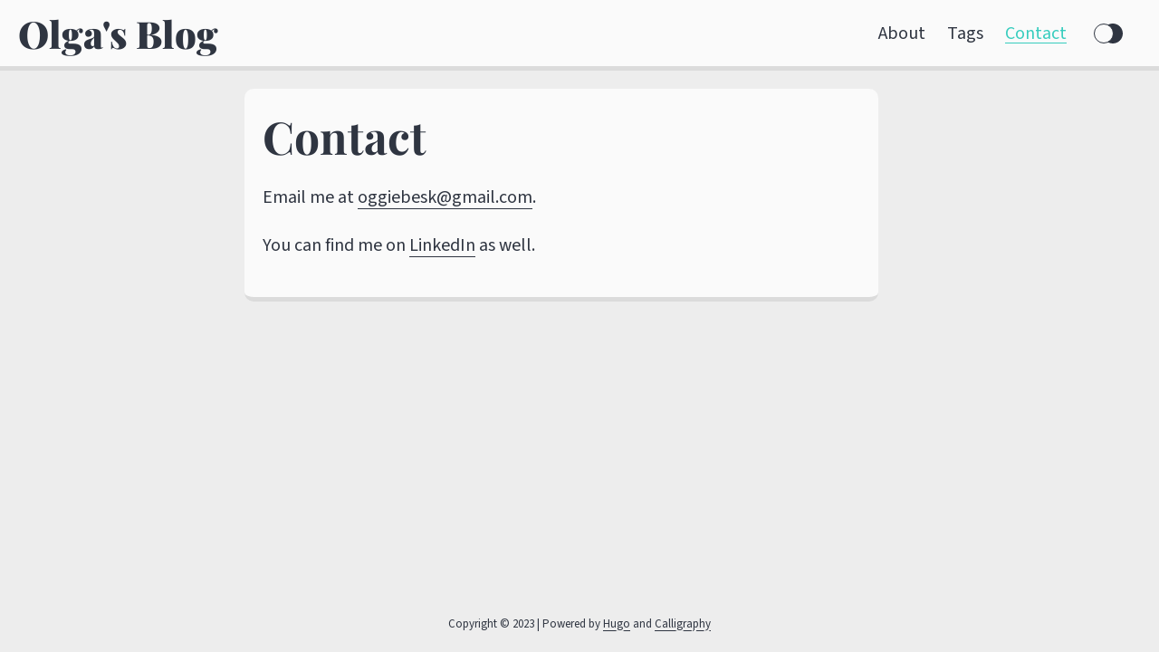

--- FILE ---
content_type: text/html; charset=utf-8
request_url: http://www.olganehmad.com/contact/
body_size: 1879
content:
<!DOCTYPE html>
<html lang="en" data-theme="light">

<head>
  <meta charset="utf-8">
  <meta http-equiv="X-UA-Compatible" content="IE=edge,chrome=1">
  
  <title>Contact | Olga&#39;s Blog</title>
  <meta name="viewport" content="width=device-width,minimum-scale=1">
  <meta name="description" content="Email me at oggiebesk@gmail.com.
You can find me on LinkedIn as well.">
  <meta name="generator" content="Hugo 0.118.2">
  <meta name="robots" content="index, follow">

  
<link rel="stylesheet" href="/css/libraries.min.71ed9843bd9de5b970d18e88108ced41f778369861ec5e39a971f94435ada25f.css" crossorigin="anonymous" integrity="sha256-ce2YQ72d5blw0Y6IEIztQfd4Nphh7F45qXH5RDWtol8=">

  
<link rel="stylesheet" href="/scss/main.min.7a5a6c86dd8afb68da23b8bcf40e860d8479bf9f96c1d615ae97542d256049ba.css" crossorigin="anonymous" integrity="sha256-elpsht2K&#43;2jaI7i89A6GDYR5v5&#43;WwdYVrpdULSVgSbo=">

  <link rel="apple-touch-icon" sizes="180x180" href="https://www.olganehmad.com/favicon/apple-touch-icon.png">
  <link rel="icon" type="image/png" sizes="32x32" href="https://www.olganehmad.com/favicon/favicon-32x32.png">
  <link rel="icon" type="image/png" sizes="16x16" href="https://www.olganehmad.com/favicon/favicon-16x16.png">
  <link rel="manifest" href="https://www.olganehmad.com/favicon/site.webmanifest">
  <link rel="mask-icon" href="https://www.olganehmad.com/favicon/safari-pinned-tab.svg" color="#00aba9">
  <link rel="shortcut icon" href="https://www.olganehmad.com/favicon/favicon.ico">
  <meta name="msapplication-TileColor" content="#00aba9">
  <meta name="msapplication-config" content="https://www.olganehmad.com/favicon/browserconfig.xml">
  <meta name="theme-color" content="#00aba9">
  <meta name="og:title" content="Contact">
  <meta name="og:description" content="Email me at oggiebesk@gmail.com.
You can find me on LinkedIn as well.">
  <meta name="og:type" content="article">
  <meta name="og:site_name" content="Olga&#39;s Blog">
  <meta name="og:url" content="https://www.olganehmad.com/contact/">
  <meta name="twitter:card" content="summary_large_image">
  <meta name="og:image" content="https://www.olganehmad.com/img/screenshot_huea78ebc997e67ec44ce45d53f6e95542_538717_1200x630_fit_q75_box.jpg">
  <meta name="twitter:image" content="https://www.olganehmad.com/img/screenshot_huea78ebc997e67ec44ce45d53f6e95542_538717_6f7a425958d118b2169df5f15d64961e.jpg">
  
	
</head>

<body>

  <script type="text/javascript">
    
    function detectTheme() {
      var theme = "light";

      if (window.matchMedia("(prefers-color-scheme: dark)").matches) {
        var theme = "dark";
      }

      if (localStorage.getItem("theme")) {
        var theme = localStorage.getItem("theme");
      }

      if (theme == "dark") {
        document.documentElement.setAttribute("data-theme", "dark");
      }
    }

    detectTheme();
  </script>

  
    <header id="site-header" class="l-compact">
  <nav class="l-container_site">
    <div class="branding">
        <h1 class="branding-title">
          <a href="/" accesskey="h" title="Home (Alt + H)">Olga&#39;s Blog</a>
        </h1>
      <p class="branding-tagline">Forays into reversing</p>
    </div>
    <label class="toggle" accesskey="t" title="Change Theme (Alt + T)">
      <input id="theme-toggle" type="checkbox"></input>
      <span class="theme-button"></span>
    </label>
    <div id="site-nav">
      <label class="toggle" accesskey="n" title="Open Site Navigation (Alt + N)">
        <input id="nav-toggle" type="checkbox"></input>
        <span class="nav-button"></span>
      </label>
      <ul class="menu">
        <li class="menu-item">
          <a href="/about/">About</a>
        </li>
        <li class="menu-item">
          <a href="/tags/">Tags</a>
        </li>
        <li class="menu-item">
          <a href="/contact/" class="active">Contact</a>
        </li>
      </ul>
    </div>
  </nav>
  <progress id="reading-progress" max="100" value="0" ></progress>
</header>

  

  <main id="site-main" role="main">

    
<article class="l-container_content card">
  <h1 class="card-title">Contact</h1>
  <p>Email me at <a href="mailto:oggiebesk@gmail.com">oggiebesk@gmail.com</a>.</p>
<p>You can find me on <a href="https://www.linkedin.com/in/olga-nehmad/">LinkedIn</a> as well.</p>

</article>
    
    
    
  </main>

  <footer id="site-footer">
  <p>Copyright © 2023 | Powered by <a href="https://gohugo.io/">Hugo</a> and <a href="https://github.com/pacollins/calligraphy">Calligraphy</a></p>
</footer>
<script type="text/javascript" src="/js/bundle.min.99003690d76075787872f8695ad01f426a217f22e23586c59ce08cb4ddfc43d3.js" crossorigin="anonymous" integrity="sha256-mQA2kNdgdXh4cvhpWtAfQmohfyLiNYbFnOCMtN38Q9M="></script>


</body>

</html>


--- FILE ---
content_type: text/css; charset=utf-8
request_url: http://www.olganehmad.com/scss/main.min.7a5a6c86dd8afb68da23b8bcf40e860d8479bf9f96c1d615ae97542d256049ba.css
body_size: 4956
content:
@charset "UTF-8";@font-face{font-family:playfair display;src:url(/fonts/PlayfairDisplay-VariableFont_wght.ttf)format("truetype");font-style:normal;font-weight:400 900}@font-face{font-family:playfair display;src:url(/fonts/PlayfairDisplay-Italic-VariableFont_wght.ttf)format("truetype");font-style:italic;font-weight:400 900}@font-face{font-family:'source sans 3';src:url(/fonts/SourceSans3-VariableFont_wght.ttf)format("truetype");font-style:normal;font-weight:200 900}@font-face{font-family:'source sans 3';src:url(/fonts/SourceSans3-Italic-VariableFont_wght.ttf)format("truetype");font-style:italic;font-weight:200 900}.toc-list{list-style:none;margin-left:-1rem;padding-left:revert}a.toc-link{position:relative;transition:none}a.toc-link::before{left:-1.5rem;padding:1px;width:3px}a.toc-link.is-active-link{color:var(--color-accent);font-weight:400}a.toc-link.is-active-link::before{background-color:var(--color-accent)}.g-recaptcha{margin:.5rem 0}.twitter-tweet{color:var(--color)!important;margin:auto}.gist tbody tr{background-color:unset}#site-header .branding-title a,#site-header a,.author-name,.card-title a,p a{background-image:linear-gradient(transparent,transparent),linear-gradient(currentColor,currentColor),linear-gradient(var(--color-accent),var(--color-accent));background-position:0 85%,100% 85%,0 85%;background-repeat:no-repeat;background-size:0 1px,100% 1px,0 1px;text-shadow:-2px 0 0 var(--background-color-card),-2px -1px 0 var(--background-color-card),-2px 1px 0 var(--background-color-card),0 1px 0 var(--background-color-card),1px 1px 0 var(--background-color-card),2px 1px 0 var(--background-color-card)}#site-header .branding-title a,#site-header a,.author-name,.card-title a,p a code{background-size:100% 1px,0 1px,0 1px}#site-header a:hover,#site-header a:focus,#site-header a.active{background-size:0 1px,0 1px,100% 1px}#site-header,.card,.card_author,table,.highlight pre{border-bottom:5px solid var(--background-color-alt)}html{font-size:1.125rem;--border-radius-small:5px;--border-radius-large:10px;--color-accent:#37cdbe;--color-accent-contrast:#f2f2f2;--color-primary:#137dbe;--color-primary-contrast:#f2f2f2;--color-block:white;--color-button:#2f3541;--color-button-contrast:white}@media screen and (min-width:calc(50ch + 35ch * 1.75)){html{font-size:1.25rem}}html[data-theme=light]{--color:#2f3541;--background-color:#ededed;--background-color-card:#fafafa;--color-alt:#646790;--background-color-alt:#dbdbdb;--background-color-block:#2f3541;--background-color-block-alt:#dcdfe5;--color-link:#137dbe;--border-color:#4d576a}html[data-theme=dark]{--color:#f2f2f2;--background-color:#22272f;--background-color-card:#2f3541;--color-alt:#9fa1bc;--background-color-alt:#3c4453;--background-color-block:#22272f;--background-color-block-alt:#3c4453;--color-link:#5db7ef;--border-color:#d8dee9;--image-filter:grayscale(35%)}html[data-theme=dark] img:not([src*='.svg']){filter:var(--image-filter)}body{background-color:var(--background-color);color:var(--color);font-family:"source sans 3",sans-serif;line-height:1.65}h1,.text-h1,h2,.text-h2,h3,.text-h3,h4,.card_author.headshot-small .card-title,.text-h4,h5,.text-h5{font-family:playfair display,serif;font-weight:700;line-height:1.3;margin:3rem 0 1.38rem;scroll-margin-top:4rem}h1 code,.text-h1 code,h2 code,.text-h2 code,h3 code,.text-h3 code,h4 code,.card_author.headshot-small .card-title code,.text-h4 code,h5 code,.text-h5 code{font-size:.65em}h1,.text-h1{font-size:2.488rem;margin-top:0}h2,.text-h2{font-size:2.074rem}h3,.text-h3{font-size:1.728rem}h4,.card_author.headshot-small .card-title,.text-h4{font-size:1.44rem}h5,.text-h5{font-size:1.2rem}h6{display:none}p{margin-bottom:1rem;word-break:break-word}p a{background-position:0 95%,100% 95%,0 95%}p a code{text-shadow:none;transition:background-color .3s ease-in-out}p a code:hover{background-color:var(--color-accent)}p code{font-size:small;vertical-align:middle}hr{margin:2rem;opacity:.5}pre{overflow-x:auto;padding:2rem 1rem 1rem;white-space:pre}pre code{background-color:unset;color:unset;padding:0}pre,table{scrollbar-width:thin;scrollbar-color:var(--color)var(--background-color)}pre::-webkit-scrollbar,table::-webkit-scrollbar{height:7px}pre::-webkit-scrollbar-track,table::-webkit-scrollbar-track{background:var(--background-color);height:5px}pre::-webkit-scrollbar-thumb,table::-webkit-scrollbar-thumb{background-color:var(--color);border-radius:var(--border-radius-large);border:1px solid var(--background-color)}.highlight pre{background-color:var(--background-color-block)!important;border-radius:var(--border-radius-small);color:var(--color-block)!important;scrollbar-color:var(--background-color-block)var(--color-block)}.highlight pre::-webkit-scrollbar-track{background:var(--background-color-block);height:5px}.highlight pre::-webkit-scrollbar-thumb{background-color:var(--color-block);border-radius:var(--border-radius-large);border:1px solid var(--background-color-block)}blockquote{border-left:3px solid var(--color-accent);font-style:italic;margin:0;padding-left:1rem}ul,ol{line-height:1.5}dl{display:grid;grid-template-columns:30% 1fr}dt{background:var(--background-color-block);color:var(--color-block);padding:.5rem;text-align:right}dt:not(:first-of-type){border-left:1px solid var(--background-color-block);border-top:1px solid var(--color-block)}dd{border:1px solid var(--background-color-block);grid-column:2;margin:0;padding:.5rem}dd:not(:first-of-type){border-top:0}details{border:1px solid var(--background-color-block)}details[open]{padding:.5rem}details[open] summary{margin:-.5rem -.5rem .5rem}summary{background:var(--background-color-block);color:var(--color-block);display:list-item;padding:.5rem}figure{margin:0;text-align:center}figure>a,figure a:hover{background:0 0}figcaption{font-size:.85rem;margin:0 auto;max-width:60ch;opacity:.75;padding:0 2rem;text-align:center}audio{margin:0 auto}progress{-webkit-appearance:none;-moz-appearance:none;appearance:none;background-color:transparent;border:none;color:var(--color-accent);height:5px;width:100%}progress::-webkit-progress-bar{background-color:transparent}progress::-webkit-progress-value{background-color:var(--color-accent)}progress::-moz-progress-bar{background-color:var(--color-accent)}a{color:inherit;text-decoration:none;transition:background-size .3s ease-in-out,color .3s ease-in-out}a:hover,a:focus{background-size:0 1px,0 1px,100% 1px;color:var(--color-accent)}cite{display:block;text-align:right}cite::before{content:"—";margin-right:.5rem}code{background-color:var(--background-color-block);border-radius:var(--border-radius-small);color:var(--color-block);padding:.25rem .5rem;font-size:.8rem}code[data-lang]::before{background-color:var(--color-primary);box-shadow:3px 3px var(--color-block);color:var(--color-primary-contrast);content:attr(data-lang);display:block;font-size:.75em;margin-left:-1.5rem;margin-top:-1.5rem;padding:0 .5em;position:absolute}del{text-decoration:var(--color)line-through}abbr[title]{border:0}kbd{align-items:center;border-radius:var(--border-radius-small);border-style:solid;border-width:1px 1px 3px;display:inline-flex;font-size:small;justify-content:center;margin:0 .25rem;min-height:3ch;min-width:3ch;padding:0 .5rem;vertical-align:middle}img{height:auto;max-width:100%}video{max-width:100%}table{border-collapse:collapse;border-radius:var(--border-radius-small);display:block;margin:0 auto;max-width:fit-content;overflow-x:auto;text-align:left;white-space:nowrap}tbody tr{background-color:var(--background-color-card)}thead,tfoot{background-color:var(--background-color-block);color:var(--color-block);text-transform:uppercase}tr:nth-child(even){background-color:var(--background-color-block-alt)}td,th{padding:.25rem .75rem;vertical-align:middle;white-space:nowrap}td:first-of-type,th:first-of-type{padding-left:2rem}td:last-of-type,th:last-of-type{padding-right:2rem}label{cursor:pointer;display:flex;margin:1rem 0;white-space:nowrap}label.stacked{flex-direction:column}label.inline{align-items:center}label.inline input,label.inline textarea,label.inline select{margin-left:1rem}input,select,textarea{border-radius:var(--border-radius-large);border:1px solid var(--border-color);box-sizing:border-box;margin:.5rem 0;padding:.5rem 1rem;transition:border-color .3s ease-in-out,box-shadow .3s ease-in-out;width:100%}input:hover,input:focus,select:hover,select:focus,textarea:hover,textarea:focus{border-color:var(--color-accent);box-shadow:0 0 0 2px var(--background-color-card),0 0 0 4px var(--color-accent);outline:none}input:disabled,select:disabled,textarea:disabled{background-color:var(--background-color-alt);border-color:var(--background-color-alt);cursor:not-allowed}input:disabled:hover,input:disabled:focus,select:disabled:hover,select:disabled:focus,textarea:disabled:hover,textarea:disabled:focus{box-shadow:none}input[type=checkbox],input[type=radio]{-webkit-appearance:none;-moz-appearance:none;appearance:none;cursor:pointer;height:16px;margin:0 1rem;width:16px}input[type=checkbox]:checked,input[type=checkbox]:hover,input[type=checkbox]:focus,input[type=checkbox]:focus-visible,input[type=radio]:checked,input[type=radio]:hover,input[type=radio]:focus,input[type=radio]:focus-visible{border-color:var(--color-accent)}input[type=checkbox]:disabled,input[type=radio]:disabled{background-color:var(--background-color-alt);border-color:var(--background-color-alt);cursor:not-allowed}input[type=checkbox]:disabled:focus,input[type=checkbox]:disabled:focus-visible,input[type=checkbox]:disabled:hover,input[type=radio]:disabled:focus,input[type=radio]:disabled:focus-visible,input[type=radio]:disabled:hover{border-color:var(--background-color-alt)}input[type=checkbox]{border-radius:33%}input[type=checkbox]:checked{background-image:linear-gradient(-45deg,transparent 65%,var(--color-accent) 0),linear-gradient(45deg,transparent 75%,var(--color-accent) 0),linear-gradient(-45deg,var(--color-accent) 40%,transparent 0),linear-gradient(45deg,var(--color-accent) 30%,var(--color-accent-contrast) 0,var(--color-accent-contrast) 40%,transparent 0),linear-gradient(-45deg,var(--color-accent-contrast) 50%,var(--color-accent) 0);background-repeat:no-repeat}input[type=radio]:checked{background-color:var(--color-accent);box-shadow:0 0 0 3px var(--background-color-card)inset}input[type=radio]:checked:focus,input[type=radio]:checked:focus-visible{box-shadow:0 0 0 3px var(--background-color-card)inset,0 0 0 2px var(--background-color-card),0 0 0 4px var(--color-accent)}select{-webkit-appearance:none;-moz-appearance:none;appearance:none;background-image:linear-gradient(45deg,transparent 50%,currentColor 0),linear-gradient(135deg,currentColor 50%,transparent 0);background-position:calc(100% - 20px)calc(1px + 50%),calc(100% - 16px)calc(1px + 50%);background-size:4px 4px,4px 4px;background-repeat:no-repeat;cursor:pointer;user-select:none}textarea{line-height:1.5;resize:vertical}textarea:disabled{resize:none}button,.button{background-color:var(--background-color-card);border-radius:var(--border-radius-large);border:1px solid var(--color);color:var(--color);cursor:pointer;margin:.5rem 0;padding:.5rem 1.5rem;user-select:none;transition:background-color .3s ease-in-out,color .3s ease-in-out}button:not(:last-of-type),.button:not(:last-of-type){margin-right:1em}button:hover,.button:hover{background-color:var(--color);color:var(--background-color-card)}button:disabled,.button:disabled,button.disabled,.disabled.button{background-color:var(--background-color-alt);border-color:var(--background-color-alt);color:var(--color);cursor:not-allowed}.button{background-size:0;text-shadow:none}.float-left{float:left}.float-right{float:right}.text-align-left{text-align:left}.text-align-center{text-align:center}.text-align-right{text-align:right}.white-space-normal td,.white-space-normal th{white-space:normal;word-break:break-word}@keyframes fade{0%{opacity:0;visibility:hidden}100%{opacity:1;visibility:visible}}@media screen and (min-width:calc(50ch + 35ch * 1.75)){.fade{animation:fade .75s}}.hidden,[hidden]{display:none!important}.invisible{visibility:hidden}.sr-only{border:0;clip:rect(0,0,0,0);height:1px;margin:-1px;overflow:hidden;padding:0;position:absolute;white-space:nowrap;width:1px}.sr-only.focusable:active,.sr-only.focusable:focus{clip:auto;height:auto;margin:0;overflow:visible;position:static;white-space:inherit;width:auto}@media print{*,*::before,*::after{background:#fff!important;box-shadow:none!important;color:#000!important;text-shadow:none!important}a,a:visited{text-decoration:underline}a[href]::after{content:" (" attr(href)")"}abbr[title]::after{content:" (" attr(title)")"}a[href^="#"]::after,a[href^="javascript:"]::after{content:""}pre{white-space:pre-wrap!important}pre,blockquote{border:1px solid #000;page-break-inside:avoid}thead{display:table-header-group}tr,img{page-break-inside:avoid}p,h2,.text-h2,h3,.text-h3{orphans:3;widows:3}h2,.text-h2,h3,.text-h3{page-break-after:avoid}}.card,.card_author{background-color:var(--background-color-card);border-radius:var(--border-radius-large);height:fit-content;margin-top:1rem;padding:1rem}.card-banner{background-color:var(--color-primary);box-shadow:3px 3px var(--color);color:var(--color-primary-contrast);margin-left:-2rem;padding:0 1em}.card-meta,.taxonomy-list,.taxonomy-list_categories,.taxonomy-list_tags{color:var(--color-alt);display:flex;font-size:.85rem;justify-content:space-between;margin-top:.85rem}.card-markers{display:inline-flex;list-style:none;margin:0;padding:0}.card-title{margin:0}.card-title a{background-position:0 90%,100% 90%,0 90%}.card-subtitle{color:var(--color-alt)}.author-list{display:flex;flex-wrap:wrap;list-style:none;padding:0}.author-item{align-items:center;display:flex;margin-right:1rem;white-space:nowrap}@media screen and (max-width:calc(50ch + 35ch * 1.75)){.author-item{margin:.5rem}}.author-headshot{border-radius:50%;margin-right:.5rem}.author-meta{display:flex;flex-direction:column}.author-name{color:var(--color-link);font-weight:700;width:fit-content}.author-assignment{color:var(--color-alt);font-size:.85rem;margin:0}.author-bio{line-height:1.4;margin-top:.5rem}.author-bio p{margin-top:0}.card_author{margin-top:115px}.card_author.headshot-small{text-align:center;margin-top:65px}.card_author.headshot-small .card-header figure{height:50px;top:-65px}.card_author.headshot-small .card-title{margin:0}.card_author .card-header figure{position:relative;height:100px;top:-115px}.card_author .card-header figure img{border:5px solid var(--background-color);margin:0}.taxonomy-list,.taxonomy-list_categories,.taxonomy-list_tags{display:inline-flex;flex-wrap:wrap;justify-content:unset;line-height:1.65;list-style:none;margin:0;padding:0}.taxonomy-list_tags .taxonomy-item::before{content:"#"}.taxonomy-list_categories .taxonomy-item::before{content:"⧉";vertical-align:middle}.taxonomy-item{border-radius:var(--border-radius-small);padding:0 .5rem;transition:color .3s ease-in-out,background-color .3s ease-in-out}.taxonomy-item:hover{background-color:var(--color);color:var(--background-color-card)}.pagination{border-radius:var(--border-radius-large);display:flex;width:100%}.pagination a{transition:background-color .3s ease-in-out,color .3s ease-in-out}.pagination a:hover,.pagination a:focus{background-color:var(--background-color-card);color:unset}.pagination-new,.pagination .page-item:first-child a{border-radius:var(--border-radius-large)0 0 var(--border-radius-large)}.pagination-old,.pagination .page-item:last-child a{border-radius:0 var(--border-radius-large)var(--border-radius-large)0}.pagination-default{justify-content:space-between;list-style:none;padding:0}.pagination-default .page-item{flex-grow:1;text-align:center}.pagination-default .page-item .page-link{display:block}.pagination-default .page-item.active .page-link{background-color:var(--background-color-card);color:unset}.pagination-default .page-item.disabled .page-link{color:var(--background-color-alt);cursor:not-allowed}.pagination-default .page-item.disabled .page-link:hover,.pagination-default .page-item.disabled .page-link:focus{background-color:inherit;color:var(--background-color-alt)}.pagination-new,.pagination-old{flex-grow:1;padding:.5rem 1rem;width:calc(50% - 2rem)}.pagination-new .pagination-title::before{content:"«";padding-right:.5em}.pagination-old{margin-left:auto;text-align:right}.pagination-old .pagination-title::after{content:"»";padding-left:.5em}.pagination-title{color:var(--color-alt);font-size:.85rem;text-transform:uppercase;transition:color .3s ease-in-out}.aside,.aside-fade_authors{height:fit-content;position:sticky;max-width:35ch;top:10em;width:fit-content}.aside article:first-of-type,.aside-fade_authors article:first-of-type{margin:0}.aside-fade_authors{opacity:0;transition:opacity .4s ease-in-out;visibility:hidden}.aside-fade_authors.active{opacity:1;visibility:visible}body{display:flex;flex-direction:column;min-height:100vh;overflow-x:hidden;overflow-y:scroll}.l-container_site{max-width:65rem}.l-container_content{grid-area:content;min-width:0;text-align:justify}.l-container_left{grid-area:left}@media screen and (max-width:calc(50ch + 35ch * 3.25)){.l-container_left{display:none}}.l-container_right{grid-area:right}@media screen and (max-width:calc(50ch + 35ch * 1.75)){.l-container_right{display:none}}.l-container_footer{grid-area:footer;margin:1rem auto;width:100%}#site-header{background-color:var(--background-color-card);padding:0 1rem;position:sticky;top:0;z-index:1}#site-header a:hover,#site-header a:focus,#site-header a.active{color:var(--color-accent)}#site-header .l-container_site{align-items:center;display:flex;margin:.5rem auto}@media screen and (min-width:calc(50ch + 35ch * 1.75)){#site-header .l-container_site{align-items:flex-end}}#site-header.l-compact .l-container_site{align-items:center}#site-header.l-compact .branding-tagline{display:none}#site-header.l-compact .toggle{line-height:0}#site-header .branding{margin-right:auto;padding-right:1rem}#site-header .branding-title{font-size:clamp(1.2rem,4vw,2.074rem);font-weight:900;margin:unset}#site-header .branding-title a{background-position:0 90%,100% 90%,0 90%}@media screen and (max-width:calc(50ch + 35ch * 1.75)){#site-header .branding-tagline{display:none}}@media screen and (min-width:calc(50ch + 35ch * 1.75)){#site-header .branding-tagline{color:var(--color);font-family:playfair display,serif;font-size:clamp(.8rem,4vw,1.2rem);font-weight:200;letter-spacing:-1px;margin:unset;text-align:right}}.toggle{display:inline-block;line-height:0;margin:0 1rem}@media screen and (min-width:calc(50ch + 35ch * 1.75)){.toggle{line-height:1;order:1}}.theme-button{background:var(--background-color-card);border-radius:50%;border:1px solid var(--color);box-shadow:10px 0 0 0 var(--color);display:inline-block;height:20px;margin-right:10px;width:20px}#theme-toggle{display:none}.nav-button,.nav-button::after,.nav-button::before{background-color:var(--color);border-radius:var(--border-radius-small);display:block;height:2px;transition:transform .3s ease-in-out,background-color .3s ease-in-out,opacity .3s ease-in-out;width:40px;z-index:1}.nav-button::before{bottom:11px;content:"";margin:unset;position:relative}.nav-button::after{content:"";margin:unset;position:relative;top:9px}#nav-toggle{border-radius:unset;height:30px;margin:unset;opacity:0;position:absolute;top:10px;transition:none;width:40px;z-index:1}#nav-toggle:checked+.nav-button::before{background-color:var(--background-color);transform:rotate(-45deg)translate(-8px,8px)}#nav-toggle:checked+.nav-button::after{background-color:var(--background-color);transform:rotate(45deg)translate(-7px,-7px)}#site-nav{display:flex}@media screen and (min-width:calc(50ch + 35ch * 1.75)){#site-nav .toggle{display:none}}#site-nav .menu{list-style:none;margin:unset}@media screen and (max-width:calc(50ch + 35ch * 1.75)){#site-nav .menu{background-color:var(--color);color:var(--background-color);height:100vh;left:100%;overflow-y:auto;padding:5rem 0;position:fixed;text-align:right;top:0;transform:translateX(0);transition:transform .3s ease-in-out;width:100%}#site-nav .menu.active{transform:translateX(-100%)}}@media screen and (max-width:calc(50ch + 35ch * 1.75)){#site-nav .menu-item{font-size:1.44rem;padding:.5rem 1rem}#site-nav .menu-item a{background-position:0 90%,0 90%,100% 90%;padding:.5rem 1rem;text-shadow:-2px 0 0 var(--color),-2px -1px 0 var(--color),-2px 1px 0 var(--color),0 1px 0 var(--color),1px 1px 0 var(--color),2px 1px 0 var(--color)}#site-nav .menu-item a:hover,#site-nav .menu-item a:focus,#site-nav .menu-item a.active,#site-nav .menu-item a.active-mobile{background-size:0 1px,0 1px,100% 32%}}@media screen and (min-width:calc(50ch + 35ch * 1.75)){#site-nav .menu-item{display:inline-block}}#site-nav .menu-item a{display:block}@media screen and (min-width:calc(50ch + 35ch * 1.75)){#site-nav .menu-item a{margin:0 .5rem}}#reading-progress{margin:0 -1rem;position:absolute;z-index:-1}#site-main{background-color:var(--background-color);display:grid;flex-grow:1;max-width:100%;grid-template-areas:"l content r" "l footer r";grid-template-columns:minmax(1.25rem,1fr)minmax(auto,70ch)minmax(1.25rem,1fr)}@media screen and (min-width:calc(50ch + 35ch * 1.75)){#site-main{column-gap:2rem;grid-template-areas:"l content right r" "l content . r" "l footer . r";grid-template-columns:minmax(1.25rem,1fr)minmax(auto,70ch)auto minmax(1.25rem,1fr);grid-template-rows:auto 1fr auto}}@media screen and (min-width:calc(50ch + 35ch * 3.25)){#site-main{grid-template-areas:"l left content right r" "l . content . r" "l . footer . r";grid-template-columns:minmax(1.25rem,1fr)auto minmax(auto,70ch)auto minmax(1.25rem,1fr)}}#site-footer{text-align:center;color:var(--color);font-size:small}#site-footer a{text-shadow:-2px 0 0 var(--background-color),-2px -1px 0 var(--background-color),-2px 1px 0 var(--background-color),0 1px 0 var(--background-color),1px 1px 0 var(--background-color),2px 1px 0 var(--background-color)}

--- FILE ---
content_type: application/javascript; charset=utf-8
request_url: http://www.olganehmad.com/js/bundle.min.99003690d76075787872f8695ad01f426a217f22e23586c59ce08cb4ddfc43d3.js
body_size: 793
content:
const navSwitch=document.querySelector("#nav-toggle"),navMenu=document.querySelector("#site-nav .menu");function openNav(e){e.target.checked?navMenu.classList.add("active"):navMenu.classList.remove("active")}navSwitch.addEventListener("change",openNav,!1);const aside=document.querySelectorAll(".aside-fade_authors"),headerClasses=document.getElementById("site-header").classList;var lastScrollTop=0,downScroll=!1,homePage=!0,compact=!1,timeout=null;headerClasses.contains("l-compact")&&(homePage=!1);function fadeInOut(e){e.add("fade"),timeout&&(clearTimeout(timeout),timeout=null),timeout=setTimeout(function(){e.remove("fade")},500)}function scrollShow(){let e=window.pageYOffset||document.documentElement.scrollTop;if(e>lastScrollTop&&!downScroll){if(lastScrollTop>=125&&(downScroll=!0,homePage&&!compact&&(headerClasses.add("l-compact"),fadeInOut(headerClasses),compact=!0),aside))for(let e=0;e<aside.length;e++)aside[e].classList.add("active")}else if(e<lastScrollTop&&downScroll&&lastScrollTop<125&&(downScroll=!1,homePage&&(headerClasses.remove("l-compact"),fadeInOut(headerClasses),compact=!1),aside))for(let e=0;e<aside.length;e++)aside[e].classList.remove("active");lastScrollTop=e<=0?0:e}document.addEventListener("scroll",scrollShow,!1);const main=document.getElementById("site-main"),progress=document.getElementById("reading-progress");function getScrollProgress(e){let t=e.getBoundingClientRect(),s=t.height,o=window.innerHeight,i=s-o,n=0;return t.top<0&&(n=Math.abs(t.top)/i*100),n}function showReadingProgress(){progress.setAttribute("value",getScrollProgress(main))}progress&&document.addEventListener("scroll",showReadingProgress,!1);const themeSwitch=document.querySelector("#theme-toggle");function switchTheme(e){e.target.checked?(localStorage.setItem("theme","dark"),document.documentElement.setAttribute("data-theme","dark"),themeSwitch.checked=!0):(localStorage.setItem("theme","light"),document.documentElement.setAttribute("data-theme","light"),themeSwitch.checked=!1)}themeSwitch.addEventListener("change",switchTheme,!1),document.documentElement.getAttribute("data-theme")=="dark"&&(themeSwitch.checked=!0)